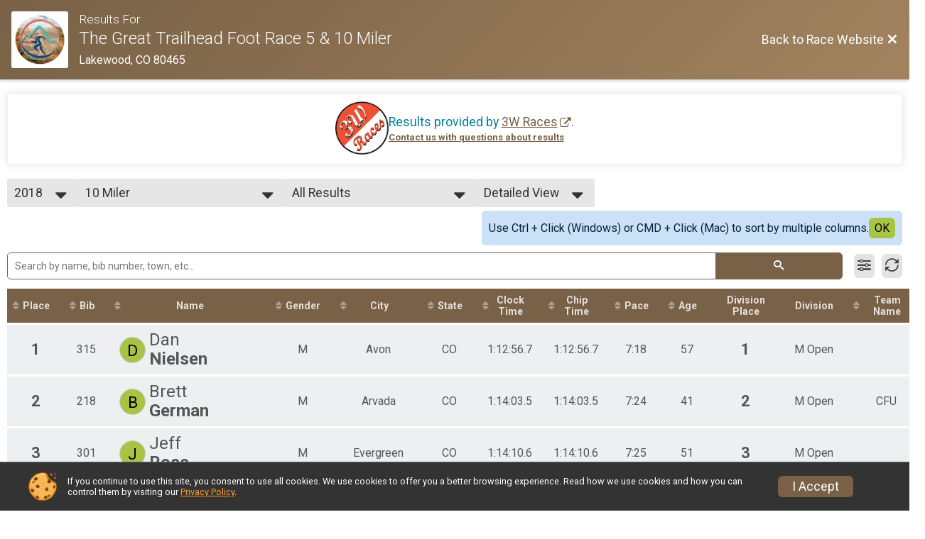

--- FILE ---
content_type: text/html; charset=utf-8
request_url: https://www.google.com/recaptcha/api2/anchor?ar=1&k=6Le2j5sUAAAAAMF1kBiipU0apiFMPV6PW36ICdtA&co=aHR0cHM6Ly93d3cudHJhaWxoZWFkZm9vdHJhY2UuY29tOjQ0Mw..&hl=en&v=PoyoqOPhxBO7pBk68S4YbpHZ&size=normal&anchor-ms=20000&execute-ms=30000&cb=bgjwmkgh3zgf
body_size: 49366
content:
<!DOCTYPE HTML><html dir="ltr" lang="en"><head><meta http-equiv="Content-Type" content="text/html; charset=UTF-8">
<meta http-equiv="X-UA-Compatible" content="IE=edge">
<title>reCAPTCHA</title>
<style type="text/css">
/* cyrillic-ext */
@font-face {
  font-family: 'Roboto';
  font-style: normal;
  font-weight: 400;
  font-stretch: 100%;
  src: url(//fonts.gstatic.com/s/roboto/v48/KFO7CnqEu92Fr1ME7kSn66aGLdTylUAMa3GUBHMdazTgWw.woff2) format('woff2');
  unicode-range: U+0460-052F, U+1C80-1C8A, U+20B4, U+2DE0-2DFF, U+A640-A69F, U+FE2E-FE2F;
}
/* cyrillic */
@font-face {
  font-family: 'Roboto';
  font-style: normal;
  font-weight: 400;
  font-stretch: 100%;
  src: url(//fonts.gstatic.com/s/roboto/v48/KFO7CnqEu92Fr1ME7kSn66aGLdTylUAMa3iUBHMdazTgWw.woff2) format('woff2');
  unicode-range: U+0301, U+0400-045F, U+0490-0491, U+04B0-04B1, U+2116;
}
/* greek-ext */
@font-face {
  font-family: 'Roboto';
  font-style: normal;
  font-weight: 400;
  font-stretch: 100%;
  src: url(//fonts.gstatic.com/s/roboto/v48/KFO7CnqEu92Fr1ME7kSn66aGLdTylUAMa3CUBHMdazTgWw.woff2) format('woff2');
  unicode-range: U+1F00-1FFF;
}
/* greek */
@font-face {
  font-family: 'Roboto';
  font-style: normal;
  font-weight: 400;
  font-stretch: 100%;
  src: url(//fonts.gstatic.com/s/roboto/v48/KFO7CnqEu92Fr1ME7kSn66aGLdTylUAMa3-UBHMdazTgWw.woff2) format('woff2');
  unicode-range: U+0370-0377, U+037A-037F, U+0384-038A, U+038C, U+038E-03A1, U+03A3-03FF;
}
/* math */
@font-face {
  font-family: 'Roboto';
  font-style: normal;
  font-weight: 400;
  font-stretch: 100%;
  src: url(//fonts.gstatic.com/s/roboto/v48/KFO7CnqEu92Fr1ME7kSn66aGLdTylUAMawCUBHMdazTgWw.woff2) format('woff2');
  unicode-range: U+0302-0303, U+0305, U+0307-0308, U+0310, U+0312, U+0315, U+031A, U+0326-0327, U+032C, U+032F-0330, U+0332-0333, U+0338, U+033A, U+0346, U+034D, U+0391-03A1, U+03A3-03A9, U+03B1-03C9, U+03D1, U+03D5-03D6, U+03F0-03F1, U+03F4-03F5, U+2016-2017, U+2034-2038, U+203C, U+2040, U+2043, U+2047, U+2050, U+2057, U+205F, U+2070-2071, U+2074-208E, U+2090-209C, U+20D0-20DC, U+20E1, U+20E5-20EF, U+2100-2112, U+2114-2115, U+2117-2121, U+2123-214F, U+2190, U+2192, U+2194-21AE, U+21B0-21E5, U+21F1-21F2, U+21F4-2211, U+2213-2214, U+2216-22FF, U+2308-230B, U+2310, U+2319, U+231C-2321, U+2336-237A, U+237C, U+2395, U+239B-23B7, U+23D0, U+23DC-23E1, U+2474-2475, U+25AF, U+25B3, U+25B7, U+25BD, U+25C1, U+25CA, U+25CC, U+25FB, U+266D-266F, U+27C0-27FF, U+2900-2AFF, U+2B0E-2B11, U+2B30-2B4C, U+2BFE, U+3030, U+FF5B, U+FF5D, U+1D400-1D7FF, U+1EE00-1EEFF;
}
/* symbols */
@font-face {
  font-family: 'Roboto';
  font-style: normal;
  font-weight: 400;
  font-stretch: 100%;
  src: url(//fonts.gstatic.com/s/roboto/v48/KFO7CnqEu92Fr1ME7kSn66aGLdTylUAMaxKUBHMdazTgWw.woff2) format('woff2');
  unicode-range: U+0001-000C, U+000E-001F, U+007F-009F, U+20DD-20E0, U+20E2-20E4, U+2150-218F, U+2190, U+2192, U+2194-2199, U+21AF, U+21E6-21F0, U+21F3, U+2218-2219, U+2299, U+22C4-22C6, U+2300-243F, U+2440-244A, U+2460-24FF, U+25A0-27BF, U+2800-28FF, U+2921-2922, U+2981, U+29BF, U+29EB, U+2B00-2BFF, U+4DC0-4DFF, U+FFF9-FFFB, U+10140-1018E, U+10190-1019C, U+101A0, U+101D0-101FD, U+102E0-102FB, U+10E60-10E7E, U+1D2C0-1D2D3, U+1D2E0-1D37F, U+1F000-1F0FF, U+1F100-1F1AD, U+1F1E6-1F1FF, U+1F30D-1F30F, U+1F315, U+1F31C, U+1F31E, U+1F320-1F32C, U+1F336, U+1F378, U+1F37D, U+1F382, U+1F393-1F39F, U+1F3A7-1F3A8, U+1F3AC-1F3AF, U+1F3C2, U+1F3C4-1F3C6, U+1F3CA-1F3CE, U+1F3D4-1F3E0, U+1F3ED, U+1F3F1-1F3F3, U+1F3F5-1F3F7, U+1F408, U+1F415, U+1F41F, U+1F426, U+1F43F, U+1F441-1F442, U+1F444, U+1F446-1F449, U+1F44C-1F44E, U+1F453, U+1F46A, U+1F47D, U+1F4A3, U+1F4B0, U+1F4B3, U+1F4B9, U+1F4BB, U+1F4BF, U+1F4C8-1F4CB, U+1F4D6, U+1F4DA, U+1F4DF, U+1F4E3-1F4E6, U+1F4EA-1F4ED, U+1F4F7, U+1F4F9-1F4FB, U+1F4FD-1F4FE, U+1F503, U+1F507-1F50B, U+1F50D, U+1F512-1F513, U+1F53E-1F54A, U+1F54F-1F5FA, U+1F610, U+1F650-1F67F, U+1F687, U+1F68D, U+1F691, U+1F694, U+1F698, U+1F6AD, U+1F6B2, U+1F6B9-1F6BA, U+1F6BC, U+1F6C6-1F6CF, U+1F6D3-1F6D7, U+1F6E0-1F6EA, U+1F6F0-1F6F3, U+1F6F7-1F6FC, U+1F700-1F7FF, U+1F800-1F80B, U+1F810-1F847, U+1F850-1F859, U+1F860-1F887, U+1F890-1F8AD, U+1F8B0-1F8BB, U+1F8C0-1F8C1, U+1F900-1F90B, U+1F93B, U+1F946, U+1F984, U+1F996, U+1F9E9, U+1FA00-1FA6F, U+1FA70-1FA7C, U+1FA80-1FA89, U+1FA8F-1FAC6, U+1FACE-1FADC, U+1FADF-1FAE9, U+1FAF0-1FAF8, U+1FB00-1FBFF;
}
/* vietnamese */
@font-face {
  font-family: 'Roboto';
  font-style: normal;
  font-weight: 400;
  font-stretch: 100%;
  src: url(//fonts.gstatic.com/s/roboto/v48/KFO7CnqEu92Fr1ME7kSn66aGLdTylUAMa3OUBHMdazTgWw.woff2) format('woff2');
  unicode-range: U+0102-0103, U+0110-0111, U+0128-0129, U+0168-0169, U+01A0-01A1, U+01AF-01B0, U+0300-0301, U+0303-0304, U+0308-0309, U+0323, U+0329, U+1EA0-1EF9, U+20AB;
}
/* latin-ext */
@font-face {
  font-family: 'Roboto';
  font-style: normal;
  font-weight: 400;
  font-stretch: 100%;
  src: url(//fonts.gstatic.com/s/roboto/v48/KFO7CnqEu92Fr1ME7kSn66aGLdTylUAMa3KUBHMdazTgWw.woff2) format('woff2');
  unicode-range: U+0100-02BA, U+02BD-02C5, U+02C7-02CC, U+02CE-02D7, U+02DD-02FF, U+0304, U+0308, U+0329, U+1D00-1DBF, U+1E00-1E9F, U+1EF2-1EFF, U+2020, U+20A0-20AB, U+20AD-20C0, U+2113, U+2C60-2C7F, U+A720-A7FF;
}
/* latin */
@font-face {
  font-family: 'Roboto';
  font-style: normal;
  font-weight: 400;
  font-stretch: 100%;
  src: url(//fonts.gstatic.com/s/roboto/v48/KFO7CnqEu92Fr1ME7kSn66aGLdTylUAMa3yUBHMdazQ.woff2) format('woff2');
  unicode-range: U+0000-00FF, U+0131, U+0152-0153, U+02BB-02BC, U+02C6, U+02DA, U+02DC, U+0304, U+0308, U+0329, U+2000-206F, U+20AC, U+2122, U+2191, U+2193, U+2212, U+2215, U+FEFF, U+FFFD;
}
/* cyrillic-ext */
@font-face {
  font-family: 'Roboto';
  font-style: normal;
  font-weight: 500;
  font-stretch: 100%;
  src: url(//fonts.gstatic.com/s/roboto/v48/KFO7CnqEu92Fr1ME7kSn66aGLdTylUAMa3GUBHMdazTgWw.woff2) format('woff2');
  unicode-range: U+0460-052F, U+1C80-1C8A, U+20B4, U+2DE0-2DFF, U+A640-A69F, U+FE2E-FE2F;
}
/* cyrillic */
@font-face {
  font-family: 'Roboto';
  font-style: normal;
  font-weight: 500;
  font-stretch: 100%;
  src: url(//fonts.gstatic.com/s/roboto/v48/KFO7CnqEu92Fr1ME7kSn66aGLdTylUAMa3iUBHMdazTgWw.woff2) format('woff2');
  unicode-range: U+0301, U+0400-045F, U+0490-0491, U+04B0-04B1, U+2116;
}
/* greek-ext */
@font-face {
  font-family: 'Roboto';
  font-style: normal;
  font-weight: 500;
  font-stretch: 100%;
  src: url(//fonts.gstatic.com/s/roboto/v48/KFO7CnqEu92Fr1ME7kSn66aGLdTylUAMa3CUBHMdazTgWw.woff2) format('woff2');
  unicode-range: U+1F00-1FFF;
}
/* greek */
@font-face {
  font-family: 'Roboto';
  font-style: normal;
  font-weight: 500;
  font-stretch: 100%;
  src: url(//fonts.gstatic.com/s/roboto/v48/KFO7CnqEu92Fr1ME7kSn66aGLdTylUAMa3-UBHMdazTgWw.woff2) format('woff2');
  unicode-range: U+0370-0377, U+037A-037F, U+0384-038A, U+038C, U+038E-03A1, U+03A3-03FF;
}
/* math */
@font-face {
  font-family: 'Roboto';
  font-style: normal;
  font-weight: 500;
  font-stretch: 100%;
  src: url(//fonts.gstatic.com/s/roboto/v48/KFO7CnqEu92Fr1ME7kSn66aGLdTylUAMawCUBHMdazTgWw.woff2) format('woff2');
  unicode-range: U+0302-0303, U+0305, U+0307-0308, U+0310, U+0312, U+0315, U+031A, U+0326-0327, U+032C, U+032F-0330, U+0332-0333, U+0338, U+033A, U+0346, U+034D, U+0391-03A1, U+03A3-03A9, U+03B1-03C9, U+03D1, U+03D5-03D6, U+03F0-03F1, U+03F4-03F5, U+2016-2017, U+2034-2038, U+203C, U+2040, U+2043, U+2047, U+2050, U+2057, U+205F, U+2070-2071, U+2074-208E, U+2090-209C, U+20D0-20DC, U+20E1, U+20E5-20EF, U+2100-2112, U+2114-2115, U+2117-2121, U+2123-214F, U+2190, U+2192, U+2194-21AE, U+21B0-21E5, U+21F1-21F2, U+21F4-2211, U+2213-2214, U+2216-22FF, U+2308-230B, U+2310, U+2319, U+231C-2321, U+2336-237A, U+237C, U+2395, U+239B-23B7, U+23D0, U+23DC-23E1, U+2474-2475, U+25AF, U+25B3, U+25B7, U+25BD, U+25C1, U+25CA, U+25CC, U+25FB, U+266D-266F, U+27C0-27FF, U+2900-2AFF, U+2B0E-2B11, U+2B30-2B4C, U+2BFE, U+3030, U+FF5B, U+FF5D, U+1D400-1D7FF, U+1EE00-1EEFF;
}
/* symbols */
@font-face {
  font-family: 'Roboto';
  font-style: normal;
  font-weight: 500;
  font-stretch: 100%;
  src: url(//fonts.gstatic.com/s/roboto/v48/KFO7CnqEu92Fr1ME7kSn66aGLdTylUAMaxKUBHMdazTgWw.woff2) format('woff2');
  unicode-range: U+0001-000C, U+000E-001F, U+007F-009F, U+20DD-20E0, U+20E2-20E4, U+2150-218F, U+2190, U+2192, U+2194-2199, U+21AF, U+21E6-21F0, U+21F3, U+2218-2219, U+2299, U+22C4-22C6, U+2300-243F, U+2440-244A, U+2460-24FF, U+25A0-27BF, U+2800-28FF, U+2921-2922, U+2981, U+29BF, U+29EB, U+2B00-2BFF, U+4DC0-4DFF, U+FFF9-FFFB, U+10140-1018E, U+10190-1019C, U+101A0, U+101D0-101FD, U+102E0-102FB, U+10E60-10E7E, U+1D2C0-1D2D3, U+1D2E0-1D37F, U+1F000-1F0FF, U+1F100-1F1AD, U+1F1E6-1F1FF, U+1F30D-1F30F, U+1F315, U+1F31C, U+1F31E, U+1F320-1F32C, U+1F336, U+1F378, U+1F37D, U+1F382, U+1F393-1F39F, U+1F3A7-1F3A8, U+1F3AC-1F3AF, U+1F3C2, U+1F3C4-1F3C6, U+1F3CA-1F3CE, U+1F3D4-1F3E0, U+1F3ED, U+1F3F1-1F3F3, U+1F3F5-1F3F7, U+1F408, U+1F415, U+1F41F, U+1F426, U+1F43F, U+1F441-1F442, U+1F444, U+1F446-1F449, U+1F44C-1F44E, U+1F453, U+1F46A, U+1F47D, U+1F4A3, U+1F4B0, U+1F4B3, U+1F4B9, U+1F4BB, U+1F4BF, U+1F4C8-1F4CB, U+1F4D6, U+1F4DA, U+1F4DF, U+1F4E3-1F4E6, U+1F4EA-1F4ED, U+1F4F7, U+1F4F9-1F4FB, U+1F4FD-1F4FE, U+1F503, U+1F507-1F50B, U+1F50D, U+1F512-1F513, U+1F53E-1F54A, U+1F54F-1F5FA, U+1F610, U+1F650-1F67F, U+1F687, U+1F68D, U+1F691, U+1F694, U+1F698, U+1F6AD, U+1F6B2, U+1F6B9-1F6BA, U+1F6BC, U+1F6C6-1F6CF, U+1F6D3-1F6D7, U+1F6E0-1F6EA, U+1F6F0-1F6F3, U+1F6F7-1F6FC, U+1F700-1F7FF, U+1F800-1F80B, U+1F810-1F847, U+1F850-1F859, U+1F860-1F887, U+1F890-1F8AD, U+1F8B0-1F8BB, U+1F8C0-1F8C1, U+1F900-1F90B, U+1F93B, U+1F946, U+1F984, U+1F996, U+1F9E9, U+1FA00-1FA6F, U+1FA70-1FA7C, U+1FA80-1FA89, U+1FA8F-1FAC6, U+1FACE-1FADC, U+1FADF-1FAE9, U+1FAF0-1FAF8, U+1FB00-1FBFF;
}
/* vietnamese */
@font-face {
  font-family: 'Roboto';
  font-style: normal;
  font-weight: 500;
  font-stretch: 100%;
  src: url(//fonts.gstatic.com/s/roboto/v48/KFO7CnqEu92Fr1ME7kSn66aGLdTylUAMa3OUBHMdazTgWw.woff2) format('woff2');
  unicode-range: U+0102-0103, U+0110-0111, U+0128-0129, U+0168-0169, U+01A0-01A1, U+01AF-01B0, U+0300-0301, U+0303-0304, U+0308-0309, U+0323, U+0329, U+1EA0-1EF9, U+20AB;
}
/* latin-ext */
@font-face {
  font-family: 'Roboto';
  font-style: normal;
  font-weight: 500;
  font-stretch: 100%;
  src: url(//fonts.gstatic.com/s/roboto/v48/KFO7CnqEu92Fr1ME7kSn66aGLdTylUAMa3KUBHMdazTgWw.woff2) format('woff2');
  unicode-range: U+0100-02BA, U+02BD-02C5, U+02C7-02CC, U+02CE-02D7, U+02DD-02FF, U+0304, U+0308, U+0329, U+1D00-1DBF, U+1E00-1E9F, U+1EF2-1EFF, U+2020, U+20A0-20AB, U+20AD-20C0, U+2113, U+2C60-2C7F, U+A720-A7FF;
}
/* latin */
@font-face {
  font-family: 'Roboto';
  font-style: normal;
  font-weight: 500;
  font-stretch: 100%;
  src: url(//fonts.gstatic.com/s/roboto/v48/KFO7CnqEu92Fr1ME7kSn66aGLdTylUAMa3yUBHMdazQ.woff2) format('woff2');
  unicode-range: U+0000-00FF, U+0131, U+0152-0153, U+02BB-02BC, U+02C6, U+02DA, U+02DC, U+0304, U+0308, U+0329, U+2000-206F, U+20AC, U+2122, U+2191, U+2193, U+2212, U+2215, U+FEFF, U+FFFD;
}
/* cyrillic-ext */
@font-face {
  font-family: 'Roboto';
  font-style: normal;
  font-weight: 900;
  font-stretch: 100%;
  src: url(//fonts.gstatic.com/s/roboto/v48/KFO7CnqEu92Fr1ME7kSn66aGLdTylUAMa3GUBHMdazTgWw.woff2) format('woff2');
  unicode-range: U+0460-052F, U+1C80-1C8A, U+20B4, U+2DE0-2DFF, U+A640-A69F, U+FE2E-FE2F;
}
/* cyrillic */
@font-face {
  font-family: 'Roboto';
  font-style: normal;
  font-weight: 900;
  font-stretch: 100%;
  src: url(//fonts.gstatic.com/s/roboto/v48/KFO7CnqEu92Fr1ME7kSn66aGLdTylUAMa3iUBHMdazTgWw.woff2) format('woff2');
  unicode-range: U+0301, U+0400-045F, U+0490-0491, U+04B0-04B1, U+2116;
}
/* greek-ext */
@font-face {
  font-family: 'Roboto';
  font-style: normal;
  font-weight: 900;
  font-stretch: 100%;
  src: url(//fonts.gstatic.com/s/roboto/v48/KFO7CnqEu92Fr1ME7kSn66aGLdTylUAMa3CUBHMdazTgWw.woff2) format('woff2');
  unicode-range: U+1F00-1FFF;
}
/* greek */
@font-face {
  font-family: 'Roboto';
  font-style: normal;
  font-weight: 900;
  font-stretch: 100%;
  src: url(//fonts.gstatic.com/s/roboto/v48/KFO7CnqEu92Fr1ME7kSn66aGLdTylUAMa3-UBHMdazTgWw.woff2) format('woff2');
  unicode-range: U+0370-0377, U+037A-037F, U+0384-038A, U+038C, U+038E-03A1, U+03A3-03FF;
}
/* math */
@font-face {
  font-family: 'Roboto';
  font-style: normal;
  font-weight: 900;
  font-stretch: 100%;
  src: url(//fonts.gstatic.com/s/roboto/v48/KFO7CnqEu92Fr1ME7kSn66aGLdTylUAMawCUBHMdazTgWw.woff2) format('woff2');
  unicode-range: U+0302-0303, U+0305, U+0307-0308, U+0310, U+0312, U+0315, U+031A, U+0326-0327, U+032C, U+032F-0330, U+0332-0333, U+0338, U+033A, U+0346, U+034D, U+0391-03A1, U+03A3-03A9, U+03B1-03C9, U+03D1, U+03D5-03D6, U+03F0-03F1, U+03F4-03F5, U+2016-2017, U+2034-2038, U+203C, U+2040, U+2043, U+2047, U+2050, U+2057, U+205F, U+2070-2071, U+2074-208E, U+2090-209C, U+20D0-20DC, U+20E1, U+20E5-20EF, U+2100-2112, U+2114-2115, U+2117-2121, U+2123-214F, U+2190, U+2192, U+2194-21AE, U+21B0-21E5, U+21F1-21F2, U+21F4-2211, U+2213-2214, U+2216-22FF, U+2308-230B, U+2310, U+2319, U+231C-2321, U+2336-237A, U+237C, U+2395, U+239B-23B7, U+23D0, U+23DC-23E1, U+2474-2475, U+25AF, U+25B3, U+25B7, U+25BD, U+25C1, U+25CA, U+25CC, U+25FB, U+266D-266F, U+27C0-27FF, U+2900-2AFF, U+2B0E-2B11, U+2B30-2B4C, U+2BFE, U+3030, U+FF5B, U+FF5D, U+1D400-1D7FF, U+1EE00-1EEFF;
}
/* symbols */
@font-face {
  font-family: 'Roboto';
  font-style: normal;
  font-weight: 900;
  font-stretch: 100%;
  src: url(//fonts.gstatic.com/s/roboto/v48/KFO7CnqEu92Fr1ME7kSn66aGLdTylUAMaxKUBHMdazTgWw.woff2) format('woff2');
  unicode-range: U+0001-000C, U+000E-001F, U+007F-009F, U+20DD-20E0, U+20E2-20E4, U+2150-218F, U+2190, U+2192, U+2194-2199, U+21AF, U+21E6-21F0, U+21F3, U+2218-2219, U+2299, U+22C4-22C6, U+2300-243F, U+2440-244A, U+2460-24FF, U+25A0-27BF, U+2800-28FF, U+2921-2922, U+2981, U+29BF, U+29EB, U+2B00-2BFF, U+4DC0-4DFF, U+FFF9-FFFB, U+10140-1018E, U+10190-1019C, U+101A0, U+101D0-101FD, U+102E0-102FB, U+10E60-10E7E, U+1D2C0-1D2D3, U+1D2E0-1D37F, U+1F000-1F0FF, U+1F100-1F1AD, U+1F1E6-1F1FF, U+1F30D-1F30F, U+1F315, U+1F31C, U+1F31E, U+1F320-1F32C, U+1F336, U+1F378, U+1F37D, U+1F382, U+1F393-1F39F, U+1F3A7-1F3A8, U+1F3AC-1F3AF, U+1F3C2, U+1F3C4-1F3C6, U+1F3CA-1F3CE, U+1F3D4-1F3E0, U+1F3ED, U+1F3F1-1F3F3, U+1F3F5-1F3F7, U+1F408, U+1F415, U+1F41F, U+1F426, U+1F43F, U+1F441-1F442, U+1F444, U+1F446-1F449, U+1F44C-1F44E, U+1F453, U+1F46A, U+1F47D, U+1F4A3, U+1F4B0, U+1F4B3, U+1F4B9, U+1F4BB, U+1F4BF, U+1F4C8-1F4CB, U+1F4D6, U+1F4DA, U+1F4DF, U+1F4E3-1F4E6, U+1F4EA-1F4ED, U+1F4F7, U+1F4F9-1F4FB, U+1F4FD-1F4FE, U+1F503, U+1F507-1F50B, U+1F50D, U+1F512-1F513, U+1F53E-1F54A, U+1F54F-1F5FA, U+1F610, U+1F650-1F67F, U+1F687, U+1F68D, U+1F691, U+1F694, U+1F698, U+1F6AD, U+1F6B2, U+1F6B9-1F6BA, U+1F6BC, U+1F6C6-1F6CF, U+1F6D3-1F6D7, U+1F6E0-1F6EA, U+1F6F0-1F6F3, U+1F6F7-1F6FC, U+1F700-1F7FF, U+1F800-1F80B, U+1F810-1F847, U+1F850-1F859, U+1F860-1F887, U+1F890-1F8AD, U+1F8B0-1F8BB, U+1F8C0-1F8C1, U+1F900-1F90B, U+1F93B, U+1F946, U+1F984, U+1F996, U+1F9E9, U+1FA00-1FA6F, U+1FA70-1FA7C, U+1FA80-1FA89, U+1FA8F-1FAC6, U+1FACE-1FADC, U+1FADF-1FAE9, U+1FAF0-1FAF8, U+1FB00-1FBFF;
}
/* vietnamese */
@font-face {
  font-family: 'Roboto';
  font-style: normal;
  font-weight: 900;
  font-stretch: 100%;
  src: url(//fonts.gstatic.com/s/roboto/v48/KFO7CnqEu92Fr1ME7kSn66aGLdTylUAMa3OUBHMdazTgWw.woff2) format('woff2');
  unicode-range: U+0102-0103, U+0110-0111, U+0128-0129, U+0168-0169, U+01A0-01A1, U+01AF-01B0, U+0300-0301, U+0303-0304, U+0308-0309, U+0323, U+0329, U+1EA0-1EF9, U+20AB;
}
/* latin-ext */
@font-face {
  font-family: 'Roboto';
  font-style: normal;
  font-weight: 900;
  font-stretch: 100%;
  src: url(//fonts.gstatic.com/s/roboto/v48/KFO7CnqEu92Fr1ME7kSn66aGLdTylUAMa3KUBHMdazTgWw.woff2) format('woff2');
  unicode-range: U+0100-02BA, U+02BD-02C5, U+02C7-02CC, U+02CE-02D7, U+02DD-02FF, U+0304, U+0308, U+0329, U+1D00-1DBF, U+1E00-1E9F, U+1EF2-1EFF, U+2020, U+20A0-20AB, U+20AD-20C0, U+2113, U+2C60-2C7F, U+A720-A7FF;
}
/* latin */
@font-face {
  font-family: 'Roboto';
  font-style: normal;
  font-weight: 900;
  font-stretch: 100%;
  src: url(//fonts.gstatic.com/s/roboto/v48/KFO7CnqEu92Fr1ME7kSn66aGLdTylUAMa3yUBHMdazQ.woff2) format('woff2');
  unicode-range: U+0000-00FF, U+0131, U+0152-0153, U+02BB-02BC, U+02C6, U+02DA, U+02DC, U+0304, U+0308, U+0329, U+2000-206F, U+20AC, U+2122, U+2191, U+2193, U+2212, U+2215, U+FEFF, U+FFFD;
}

</style>
<link rel="stylesheet" type="text/css" href="https://www.gstatic.com/recaptcha/releases/PoyoqOPhxBO7pBk68S4YbpHZ/styles__ltr.css">
<script nonce="Qv5wzTSz4tcfeDjUgO44OQ" type="text/javascript">window['__recaptcha_api'] = 'https://www.google.com/recaptcha/api2/';</script>
<script type="text/javascript" src="https://www.gstatic.com/recaptcha/releases/PoyoqOPhxBO7pBk68S4YbpHZ/recaptcha__en.js" nonce="Qv5wzTSz4tcfeDjUgO44OQ">
      
    </script></head>
<body><div id="rc-anchor-alert" class="rc-anchor-alert"></div>
<input type="hidden" id="recaptcha-token" value="[base64]">
<script type="text/javascript" nonce="Qv5wzTSz4tcfeDjUgO44OQ">
      recaptcha.anchor.Main.init("[\x22ainput\x22,[\x22bgdata\x22,\x22\x22,\[base64]/[base64]/[base64]/[base64]/[base64]/[base64]/[base64]/[base64]/[base64]/[base64]\\u003d\x22,\[base64]\\u003d\x22,\[base64]/w5TDnFfDhsO+wqIDKy5/[base64]/DhsOgwp8+Q1MlwqvCknANF3I/[base64]/CkBzCi8Kdw6bClk5jQsO3w57Cv8KMS8Olw7vCukFsw67Cm2A6w4J5McKrIVrCo0ZiXMO2L8KXGsK+w4AbwpsFTcOiw7/CvMO1ckbDiMKqw4jChsK2w4NzwrMpZFMLwqvDgUwZOMKFW8KPUsO/w6cXUx/Ch1Z0F2dDwqjCt8Kww6xlQ8KBMiNjMh40a8OhTAYDOMOoWMOVFGcSccKlw4LCrMOQwrzCh8KFUjzDsMKrwqXCmS4Tw4tJwpjDhD/DoGTDhcONw4vCuFYjZ3Jfwq9EPhzDgGfCgmdsJ0xlKsKkbMKrwqzChn02EjvChcKkw43DhDbDtMKow5LCkxRmw6JZdMO0Gh9eS8OWbsOyw4bCmRHCtnA3N2XCvsKqBGtgbUVsw6vDvMORHsO9w54Yw48wIm13dsKsWMKgw5/DrsKZPcKxwosKwqDDghLDu8O6w6fDmEAbw4ghw7zDpMKKEXIDJMOCPsKuecOPwo92w7s/NynDrk0+XsKVwoEvwpDDlgHCuQLDkTDCosObwqvCgMOgaRsNb8ODw5PDlMO3w5/ClMOAMGzCrm3DgcO/[base64]/w7TCjMKSOh7CoU88IWrCvsK6SMONw4YLw7LDm8OFEhxmFcOxJmdHYMOZeH/DkQlrw6/[base64]/ezPDgx3ChSPCjj4aw6DDum/DugbDjUvCt8Kvw6XCqUcJV8OjwozDiCsUwrDDmjnCniHDucKUUsKcfV/Cn8OQw6fDgFzDsE1ywqYaw6TDk8KrVcOdYsOhKMOawpBjwqxJwpMYw7U7w6DDkg/CicK8wqnDrMKDw5HDnsOrw5V9JSnDhlxxw6xcPMOWwrQ+asO7eR1gwpMRw5hew7fDmz/[base64]/DtMK8w73DoA0fecO/[base64]/RgwwwpXDvgrDsMOWMMKBwp7CjsOawrpHw63CtVDCgcOOw5bCvn/DucKOwoNPw4XDlDoFw71YJl3Dp8KEwonCpDEYWcOmHcKLBhcnKmjCkMOGw7rCp8Oqw69MwqnDtcKMV2Y3wrjCl0zCqcKowo8MNsKLwqLDtsKpCwrDjMKqV0rCrRALwofCuwcqw4ATwpQNw7kaw7DCnMOpEcKRwrR3KixhRsOWwpoRwq1PVWYeNCnCkUvDtzdnwp/DvD9sDUQ+w5Qew4jDmMOMEMK4w67ClcK1LcO7FsO4wrcow6/CpGNDwpp5wpYxEsOtw6DCpcOhRXnCsMOXwpt9GsOiwp7CpsKfDcO7woRGZS7Dpxsiw7HCrTHDlsOyFMOvHz1Bw4HCqiIVwq1MUsKUCxDDjMO8w7d+w5DCh8K9CcOYw6EgacKEI8Oaw5Epw6xkw6LCh8O/wq8Hw4DCicOcw7fDm8KxGMOswrQGTFZ/T8KnUnLCs2PCvyvDqMKGe0wNwpllw7knw7fClAxvwrPCo8KAwocnGsOFwp/DtBYNwrRoUV/[base64]/wp/DkE/CtMOid8O/JHHDtRoXw5LCrm/Dl3kww512SSlGLCVMw7pwYFtUwrHDgwF8OMOBBcKXOAd3GBnDqcOwwoRGwpzDo0YRwq/CjgopFsKLZMKVRnPDq03DkcK1HcKFwozCp8O+KcKmbMKXPR0+w49twqDChQYLcsOYwoA2woDCu8KwAjfDk8OowpBnJ1TDij1xworDh0rDtMOmGcKkVcOnacKeISfChBx8PcKzN8Ozwo7CmhdVOsKSw6NjAA/DosO5wqbDlsKtSnUpw5nDt1nDvkBhw4Ruwohfwq/Cqk4sw5wRw7ERwr7CqMOXw4wHLyRMEksrG0LCsUDCoMO6w7I/w4NQC8OCw4o/[base64]/CtEhIbzBMw4E+D3XClsKVwrNEwrIYwq7DvMK0w5prwppew4fDu8KOw7nCrFjDvMK+KTxqDltgwrZZwqc3B8KQw7zDqkVfMxrCg8OWwrBhwp0GVMKew51ORnbCgSNXwpAswpbDgTDDlzktw5/DnCzChB7CqcODw7M7BABGw5ltMMOkUcKbw7HClm7DpgrCjx/[base64]/CqsK7w4vDn17DjsKIw5J8RRbCuMOIw7TCmlXDnMO5wq/DpyLCjsKrSsOjeWgVNH3DjD7Cm8KbdMKdGMKAeVJJFns/[base64]/[base64]/DmC4vw6DCrjoxEMO5wr9kw47Do8OSw6DCjMKQKcOaw6PDkD0vw71Tw4xMBMKFKMK4wqQqacOzwqxkwp9EG8KRw48AMmvCjsO9wpEgwoARQcK7KsOzwrTCkcO6RThVSQrClSzCphDDksKRRMONwqzCt8KbMFYYWT/[base64]/CtcOHwoLCusOPw4pawq5ew6jDnkXCscOgw4XCqRnDpsKxwpwmXMO2ETXCpMKMBcKxbsOXwprCpRLDt8KnQMKcWGM3wrHCqsKewo8yWcOMw4bCugnDncKDM8KYw5xhw7DCrcOaw7zCmyEsw6cmw5PDscOVO8Kzw4/CkMKhTsOHGzd/wqJtw4tXw7vDtCLCtcOaCzgWw6TDpcKJTyw7w67ClcOpw7wiwp/DpcO6w5nDhWtGRFXCsidTwrHCgMOeOTXCk8O6VsKqEMOawr7DhTdHw6zCm1AGMFnDj8OIWHh1SRVGwq99w7VsBsKqTsK7MQtcHCzDlMKveAsDwp4Mw6dELMOTTH9swpHDiwRuw6bCp15EwrTCpsKrQgxSC2oZAAwawprDrMO/wrlBwpfDhEvDgsKBNcKZNFXDtMKAfMKgwpvCiAfCp8KKTMK4aVfCqSHDocOPKynDhAjDvcKSC8KFKU42QVhUBE7CjsKSw6UYwqh+JQhkw6XCosKbw4nDrsOtw6HCpwcYDMO3EQfDlAhkw43CvcOnV8OkwpPDuVPDh8KtwpNpLMK0wqjDtMO/OQMRd8Ksw53CoV8oW0NMw7DCkMKWw6s0bizDq8Ovw6fDpMKTwqjChzYAw4hmw77DljrDmcOOWVx1DkQdw4BkccK2w5ZweEPDrcKKwqXDvVMgGcKcDcKpw4AJw5dDLMKXJmDDhx8SesO+w61dwpNBe318wpYkbkrCtR/[base64]/DrsKhw4PChF3DkHBbMsOddnhAR27DvEZ7woTChkzCg8OTAxUFw5Y9KWMFw4DDiMOGEFbCj2kTU8OJDMKxD8KQY8O9wpBTwrzCpD01FG/Dml3DskTCizoWVsK9woBHAcOKYnAJwpbDrMKaOFpudsOaIsKIwqnCqTnCjAkuLWZywpzChxXDuG3Dhy5sCx1tw5rCu1PDqcOVw5Eyw59uUWVWw7s9EENLMcOQwow+w4sFw6Zqwo7DvcKxw6zDgkDCoAbDssKQcl5wWE/DgsOTwr7ClH/DvTBacQTDn8OTZcOjw7FuasOYw7DCqsKcH8K7YsO/[base64]/XAY3wrIBHwTCuA/Cg2NSwoTCl8KJwoQdwqHDr8O4fHcSS8K5VMO6wr0oYcO7w5kcKWY+w7DCq3I7WsO6AcK+JMOrwq8VY8KCw7vCiwM0OzMPCcO7I8Kbw5kzNVXDlFomD8ONwpHDlRnDvzx8w5TDkRrDj8KSwrPDlU0oAXsIEsOAwqdOG8OOwoLCqMK8woHDpjUaw7pLLnRuE8Osw6/ClXpue8OhwoLDl0VIKz3ClzgZGcO/F8KsFAfDmMOLMMKNwrw1w4fDozfDoVEEejMeMF/Dr8OYK2PDncOkOsKpI0l/FcKkwrFKG8KJwrRfw73Dh0DCj8ObWD7CrTrDtwXDj8Osw7RdWcKlwpnDgsOLM8Oxw7fDm8O3wqpDw5DDo8OBEgwZw43Du1YeXS/CisOzOsOgdjoLWsKqOsK8S24Jw4USP2LCkBvDlQrCrMKpIsO/FcK7w4xgdmRNw7F/TMO1WQd7WxLCuMOAw5QFLztvwp9JwprDth3DtMKjw73CpXJjdxMNCS0Rw6Y2wpF1w4JaGcOvdsKVUMOucw0AOwXDrFsSZ8K3WjgLw5bCoVQ3wrzClEfCu3HChsKNwrfCp8ONMcOzQ8KtElvDtFTClcOjw6/DrcKQEivChcOobsKVwojCtz/DgsOqTMKuTWgsQlkeJ8KJw7bCh0/[base64]/P0DCkMOnwpTCqQdHw4kcZ1oFwrhdw7fCicKfw6wLworCu8K0wrlnw55hw7RnMhzDshxEYxlhw6d8UmE0X8KQw6LDhVNVSHYnw7LDp8KAMCEqNXA8wpnCg8Kow4PCr8KHwo4Lw7fDr8OEwol0XMKHw7nDisK/wqbDinJyw57ChsKuQMOvecK0w7bDosOCecKzLwEhGknCswIvwrF4wqDDgw7DgwvCl8KJw6nDvgDCssO3ShjDpw1/[base64]/[base64]/[base64]/JMKRw7Anw6Ubw5fDjcK1wp8+FsKgw7/DpShhfcKXw5d6wpBtw7tcw7IqZMKeCMORPcObPEw7aAQjIhnDtkDDv8KPCMOlwodVcWwResOYw7DDnHDDn35tOMKiw5XCv8O8w4DDr8KvNcO/wpfDgxHCuMOqworDm2sTDsOCwo5Kwroswr5Cwr8bw6lzwpNeWEZ7P8OTYsKmw40RQcK3wpvCq8KBw4HDsMOkP8O0JUfDocKYAHR8AcOGIQrDqcKmSsOtMjx6MMOkD1EhwprDi2R7asK7wqMcwrjCnsKnwp7CncKIw4HCriPCj37CvcKXPXVEHnd/[base64]/[base64]/DlcKCwoUvXWsdw4gfwocUb8ODJcKTwrzDrirDlmXChsKnSXkzX8K1w7fChsOewq7CuMKKIBpBGB/DiynDtMK+TWpSXMKufsO2w7HDhcOQE8Kow6kVeMOMwqxZCcOrw7/DjENaw6fDqcKAY8Olw7kUwqhSw5TCl8OtYsKUwoBiwojDssOKJ3bDiHFQw5jDiMOHainDgR3DucKLGcO2JgLCncKANsOGXRc6wqRnTsK7SCRmwq02KGQGwrNOwoVLCMKQJsOWw6xcTn7Djl/Duzc0wr/Dj8KEw5pRYsKCw4jCtxrDkxPDnV19PsO2w4rChkXDpMOyesO6YMK5w5Mdw7t8I2ICOlvDksKgCXXDtcKvwq/Dn8KzZ0NtU8Ogw4lBwqrDpR0fVVpFwr4qwpAbCVcPcMOtw5U2VnrCkhvClH8fw5DDlMO0w5FKw6/DnDAVw5/DvcKgOcO7SzwrD3Mow7TDsyPDkmxhWBHDpMK6RsKTw7lwwp9aPMOOwqPDnxnDkR55w5MKLMOKW8OtwpjCt0hjwoVGaAzDrsKvw67DuEjDscOtwoNMw64VHWjCoHQHXV/[base64]/E8KAwppjA8O6wpJBcVrCksO/wqrCrDXCmsK8DMOfw6PDpVnDhsOvw6Ytw4TDmTtBGgMmc8OEwq0EwoLCrcKeR8ODwpLChMKRwpLCnsOwATULBcKUCcKccjAECUfCryNJwpVNV0zDv8KNU8K3d8KFwrlbwoDChjoCwoLChcKuO8OHKiLCq8KUwr91LinDicKIGElbwpQgTsOtw4Enw4DCuQ/CpSDCpD/CncONEsKJw6bDpirDl8OSwpfDkQ8mEsK+PMO4w7TDo2DDn8KeTcODw7PCtcK9BHtRwoHCinrDgU7DsG5GYMO1aG1wOsKowobCu8KNT33CjFjDuRHCrcKAw5l1wqo9ZMO5w6/DscOUw5EAwoBqIMOyKEdtwq4sa2PDssOsT8ODw7vDiGQGMC3Dpi7DosK7w7DCvsO1wq/Dlnh/w6XCkhnCmcO1wq03wrbClVxMbsK9T8K0wrzCpcK8clbCtDRPw4rCh8KXwrEEw5nCkSrClMK+Ai8DKlIbfgNhBMKSw7HCmmd4UMOjw7MMCMK2fmjClMKbwojChMOVw69OEHt5Fk4iQjZpVsO4w687BB/DlcOZIMOcw589LnrDrw/CmX3CmsK8wo7DmF9yWkglw4pnL2rDviVgwqEGOcKyw7XDsRPCvsOhw4UwwqHCu8KHUMKwew/[base64]/wq4RccO8w4LCrsOuwrgIK3/CuGUcQGs9HcKhHE9UAEHCgsOdYAVaWEJXw7fCq8OKwofChcOJayE3IMKOwokBwpcHw5vDv8K+OArDmSdvGcOtUTvCgcKgBR3DrMO9AMKxw798woLDljXDulzCn1jCpjvCh2HDlsOjMgMiwpJvw7IsCMKYccOXPX5PFDrDmDfDrS7Ck0bDmDTClcO0wpdXw6TCuMKVAQ/DlSjCl8ODE3HCmxnDrcKjw78DDsKnNWcCw7DCqE/DrBTDncKOWMOCwobDvCM2T3rChAPClX7DigIiYyzCucOrwpwdw6zDm8K2cTvCpCdQGEHDpMK2w43Di2LDvMOZHyrCicOuDWRDw6kWw5DDs8K8VUXCsMOLcQ0mfcKYJwHDsDTDssOMP0/Cry8aFsKTwq/CpMKkc8Oqw6vDrx4Jwpc/wrJPOTjCjMOBD8KOwq5NEmNIFgVPDMKCPiZvTg/[base64]/wq3DggzDssOYMVrCrsKaw64uw7vCjj/ClsOkLcOHw5ZlBzA4w5bCk0lUMELDpBNmSgJBwr0fw4HDksKAw7MkHmAkERx5wovCnE7Ds1QkGMOMLDbCmMKqdRLDtETDtsODeEdbP8KdwoPDsURuwqvCvcOba8KXw4rCscOsw5V+w5TDl8O2XB7CtGhmwpPDncKYw6gyXF/Dj8OkU8OEw6hAAMKPw6PDtsOPwp3CsMOlM8OtwqLDqMK5MQ4lQiNbHlBVw7EjRENgQHR3BsK6CsKddzDDr8KcUxBmwqHCgxPCmsO0AsO5IMOPwpvCm113ZQJCw7FwOMKTwo4gG8OZwobDoVLCjHc/w77DiTt9wrV1dU9Gw6LDhsO+E0nCqMKgTMOeMMOsf8O8wr7ClnLDrMOgDsOGCBnCtzrCgsK5w5DCk1R7CsOdwoRtGWN+eAnCkmY/UsKzw64FwrpBXWbCtE7ChzIlwrtDw7nDo8OtwrvCvMOFOBEAwrY3UMOHf1I0Vg/CtkMcXipywroLS38ecGJ2TEhoOyJJw74dEX7CtsOgV8Oiwr7DsgzDpMOxI8O/djVJw43Dl8OGW0YUwrIDQcKjw4PCuV3DmMKmfSjCs8K3w7nCscO7woAZw4fCn8OadTMhw6TCrDfCkkHCuD5XTTVAR0c5w7nCvcOjw7dNw4/CqcKJMHvCvMKLGx3CmwnCmzvDmysPw5Mow5DDr0lLw7jChSZkAQTCvAQeakvDliN8w6vCicOmTcOIwqLCv8OmKsKUesOSw793wpY7wrHDnz/DsS4vwqjDiCxtwp3CmRPDrsK2EsOGYk9OFcK6IiQAwpLCssOJwr5OR8KxQ3/CkyLDmzTCv8KLPSR5X8OEw5PCqy3CsMKiwq/DtEdnAGbCqMOTw6nCisOXwrjCjBJKwqvDh8O/[base64]/CgmTDuEUFCMKxwrl3a1XCqsO/X8KENsKjS8KQPMOZw4vCnDLClXXDk0lORMKta8OtKcKnw4BwD0RGw6h3OhlIZcKiVDQwc8KQfn1ew6jCrTRZIz1wGMOEwrckfmLCnMOjM8OwwpXDmE4RV8KUwosiN8O/ZUV+wr0RTijDmMKLccOkw6LCkVzDqBt+wrp/ecOqwqvCq30Cf8KHwok1OsOWwr0Fw6/CgMKsSjzCtcKFGxzDrA9Kw4gdF8OGRsO/[base64]/DmMKIRsKWw6I0w69Cw45bXGLDoy1mwrEIw7cbwq7DrMO4A8OJwrPDqDoJw4A6G8O8bBHCtU1Xw6kdfUVMw7fCgFsWeMKWZsOJX8OwCsKtTGbCsAbDoMKcBcKWBg/CszbDvcKZDcOXw5V/c8KiUcK5w7fCu8O4wpA/Q8OgwoLDoC/CtsK7wr/Ck8OKBEgRESjDjmrDhxEIScKsExDDtsKBw5oNEi1Twp7CjsKCUBjCmn5zw4XClDZGVMK4LsO5wpMXwoBREw4Ewq/[base64]/Li3CtRgjHxV6w5l3emo7YxcoCH8Tw4sQw7cnw4YewpbCozkywpElw7FZHcOVw7khAcKfYcKZw54qw6t/[base64]/Cj8OOwoHCnEMiwpw6w4QFw6vDmyPCtcK8OB4/[base64]/GsOEaMOWP8OEO8OOw6kTwrfCssOdw6fCicOGw5zCh8OJSMKhw6wNw7tzXMK1w4M0wqTDqiwAZ3osw7t7wo5yDCFVZcOCwr7Cr8Kew6/[base64]/[base64]/DkMOpwpNjYcOqw5FrwrTClwlKw59xOxbDrkHDhcKHwr0jVmfCsSDDmMKaTELDsVcYD0YYwotCJ8Kpw6XDpMOAO8KBAxhmZSAVwptMw57ClcOhJHBGdsKaw4c/w4lwTm0LL1XDm8KWSEk/dB3DncKyw5rDsW3CisOHfAB1DyXDo8ObCEXCjMOqw5fCj1vDpyhzIsOzw4tdw7DDiRo/woTDgV5PL8OEw5kiw4EDw6wgSsKVa8OdN8KrP8OnwpQAwpZww5YSZ8KiG8OLCcOLwp/CjsKvwpzDtQVWw7zDlVw2GcONWMKZf8OSSMOAIw9ZXsOnw43DicO/wrPCn8KKbW9OKMKPQnZSwrDDo8KfwpTCg8KmD8O8FQNPewkxQERdU8OiEMKawoHCusKmwrgGw7LCkMOsw4BnQcO9d8OFXsOUw4kCw6/CpMOjwqDDhMK4wqUlEVHCpVjCt8O0e1vCt8KRw7vDjGnDoWvCkcKGwpJmY8OTWcO8w4TCrzfCsjRZw53ChsKIacO/[base64]/V2h9w6F2SR52wqbCh8O0K8KnJinDjUnCh8ODw7PCkwVnwoXDqynDqV4YRznDiWl4XkfDhsO0EcO3w684w7w9w5UvY25fI03CocK6w6PCpkhAw6LCoBXDmBbDs8KEw7IVJ0MFcsK0w6HDtcKhQ8OWw5Biw7cqw6ZdWMKAwoN+w744wroaNMKUMnh/VsKhw5otwp7Do8Oaw6YOw6PDojXDhkXCkMOMBCJBAsOsYMK6GmU8w71rwqcBw5A9wp51wqTCuQzDv8OQeMK+w7AdwpbDuMKCLsK/w47DslN0Zg/CnhTCrcKkBcKyM8KAOhFtw60dw7DDqmIfwoXDslMWasO7STXChMO2dcKNfHoTS8Ojw5lUw69gw4HDsDTDpCk8w7A2ZH3CoMOsw4nDrcKwwrYqaDsjw7Rgwo/DoMOew4E5wqMRwqXCrmM2w4xCw5NQw5cdw5Nmw5nClsK4RmvCsV8pwrF1Rwk+wovCosOQBMKvcz3DhcKIPMKywp7DlMOQAcKow47DhsOAwrphw4E/c8K8w64Dw6MdOm1+dHorKcK7Wm/DgsKjT8OCYcKxw4Upw5MsUiwOPcOIwpDDs3wNAMKewqbCtMOgwqfCmTkqwoPDgBRrwqccw6R0w4zDvMONwoAlWMKaHXROTRHCvXxyw7NgfVlTw4HClcKFw6nCvHllwo/DssOiEA3Di8OQw7rDosO7wonCt2fDssKKCcOUHcKnwp/[base64]/QsKwwp7Ci8OfwrNBw6wrw7zDpjvCshoVRhnDlcOlw5/[base64]/DmB/DoBovN8Owd8KHw7TDlWfDtcKPw4jDikbCsnnDkGHCk8KPw7pWw7MWXkwxIsK1wofDqg7CgMOcwpzCiyNRAHtWSDvCmFZVw5bDkHBuwoZsIlTCgMKVw5DDlcO8E1bCpxTChcKmEMO0JH4rwr/[base64]/[base64]/DjTLDnVMmwo9EMkfDr2DCqMO0wolFd1XDjsKHwo3ChsO4w5Ind8OmYy3DtMO/FxxFw78UdTNzXcKQSMOVRm/DkA1kUDbCvi55w6kKZjnDiMOnd8OzwrnCkzLDlMO1w7/CvMKtGQAuwpjCtsKxwqFtwp5WBcOdDsOERMOCw6JMw7PDqz3CvcOBHzTCkzbDuMKhVUbDvsOlFMKtw7DCicOBw6xzw6VrSEjDlcOZYz0WwprCtwrCkFDDkk0AEjJywqbDuVMeCGHDkRbCkMOFdG5Nw6ZmIwk7asK1a8OiPELCqn/Dk8Ovw4EgwpsFLV9vwrkiw4nCkDjCnl0xHMOMH18xw4FOf8K0O8Omw6fDqQhxwrFDw6nDlVTCtE7DoMOlOXXDvQvCiEdnw4opYy/DrMKNwrUVFMOXw5fChXTCqn7CjARXf8KTdMOFXcKXHTwDP3xTw6YPw4/[base64]/w6jCpsKQwp9pw41MD8OyDkrDoCLDqhVkIMKnwolew7XCnw4/w642c8O2w7TCmsKOIBzDjk8CwonChE9PwopJYQTDkwzCgMORw4HCnXrDnW3DrTEnUcKewrvDicOAw7/[base64]/w6Q5w5DDmcOswqIEwqbDrMKEUV8zw74jV8OQdhLDsMOKFsKVWG5HwrLDnFHCrMO7XT4zRMOFw7XDghNTw4HDocOzw48LwrvDoRYiMsOoFMOvJEDDssOzY3pXwo8iXcKtXEPDtngpwrV5wrBqw5NQd1/DrRjCsGDDsCPDmW7DlMO0DDh+dTg/w7jCqmYpwqHChcOaw7pOwpzDq8O9Ym4dw65zwr9ebsORAXnCiWHDgsK+fFlpNVXDqsKTJTrCllMyw5k7w4YRIykTEXzCnMKNJX3Cr8KVUMK3Z8OVwqZLa8KmcVwBw6nDonTDnCA9w74MTwkVw7NPw53Cv1fDn2BlOQ9TwqbDvsKNw6h8wpIwasO/wqYywpPCisK3w7LDmBPDvsOBw6jCpkcpNDzCk8KCw7haLMOYw6NCwrPCuClfw7NQTlJ4PMOuwp1uwqPCocK2w5VmScKvKcKLdsK0J3FCw4spwp/Ck8Oaw63CqEPCpXJ5RXs4w6jCuDMxw6d7I8KFwpJwbMKSHUlBanR6UMKiwo7Cij1PCMKNwolbasOPGsK4wqjDpmMww7/ClMKTw4lEw5UVfcOrwpXCghbCqcKRwpDDssO+UsKESjHCmiPCuBHDs8OawoHCncO3w6FiwoVrwq/DrRXDqsKtwqDDmknCv8KSCx1hwoANw5U2TMKZw6lMZ8KQw4rClDHDllLCkC0vw683wrLDuzfCiMKXdcOcw7TCjsK2w4pIFDDDjVN5wo1/w4xuwqZ3wrksHcK3QBDCmcOrwprCq8K4bjtRwp9Abg10w7PCvlXCvHAYQMO1LgDDgXnDtsOJwrXDmSlQw5bCucORwqwxZcKawonDuD7Dug7Dqi42worDo03DnCw6IcOjTcKFwr/DsH7DhmfDqMOcwrotw5oMHMO4w7cyw5MJOsKUwqogVMOnTkY4QMOdHcOtChtnw7hKwqHCjcOqwpJdwpjCnGTDpV1ESgLCqyLCg8K+w4V3w5jDmWPDs25hwpXCoMObw4zClg0dwqzDnXnCksKOQcKNw7bCh8K5wo7DiFAew5tYwp/CisONAsKKwp7DtyR2LSBrbsKZwoBUBAN2woZ9S8KXw6jCmsOpJCPDq8OtYMOEdcK6EUEUwq3CtsOtR1HCtMOQHGzDgcOhPMKcw5B/RH/Cn8O6wqrCiMOuBcKCw6EVwo1cGDNNMQVBwrvCvsOGYQFmFcOPwo3DhMOkwpM4wp/DgnwwJsKYw4w7DwHCvMKsw5jDoHbDvAzCncKGw7cOXB1uwpVGw63DlMKbw5BbwpfDqhkXwo7CnMO6NEV2wrZpw64Yw4smwrwfKcOvw5dHdm49PhbCskk5FHo7wp3CiE4lLQTDsEvDvcKpLsK1anDCnzlpPMKnw67CnDUewqjCjz/CtsKxSsKHHyM7d8Kyw6kmwrgjQsOOccOQbQDDgcKRZFIJwq/[base64]/Di8Okwr7Dh8KdYsOiHsOIwql3wrZrVFDCqTNIKVoKw5XCoS0twr/[base64]/wqMjw4RaPMK2w7c7Y8KRw6UXJ0PDijdPCjbCmVfCrAEiw7DCkB7DkcKPw4fCliAKa8KvC0gHSsKlQMOKw5jDpMOlw6AWw67CqsOPXmDDnG1hw5/ClTRlIsKww4ZQw7nDqwfCgwdrcgMRw4DDq8O4w5h2wp0sw7jDksKWJXXDp8O4wrdmwpUxEMKCdkjCucKkwr/CkMO1w73CvEQwwqbDil8kw6MfZCfCicOXBxZBVgQwFsOWasObDXFIB8K3w6bDkzFqw7EMAkrDg0Rmw6fCoVTDsMKqDUlWw5nCmShSwp7CqCtmfl/[base64]/[base64]/ZMOFM28pCCXDsMOVP1l7BnwYwqdkw5EYKcOQwphuw4TDrCI4V2PCs8KVw7YiwrVaJwgbw5bDkcKSDMOgRzrCp8Oow5HCh8K1w4bDncK8wr/CujPDn8KUwrkawo/CicKbJ33CsSl9fMK7wojDkcO3woUkw6ZdScO3w5RSAcO1WMOVw4bDpiYqwoPCnsOfVcKewqVkBlxKwrFtw7TCjsOmwqXCo0nCp8O0cj/DjcOswpXDtB4bw5JxwqhtTMKlw5YNwqbCgV4/[base64]/Dv8KaBMKrw4EIwrjCksK2OMOPXsOCBF9EwqVNMsOrwptDw6fChnjClMKFAcKVwoXCgUTDnHvCrcOFPSdSwoYPLi/CmnfChC7Do8KvUwgpwobDskXDrcOaw7fDkMKyLT48UMOGwpbCsiHDrsKFJGRZw6QJwo3DsHXDiyx4IMO2w6HCrsOBPk7Dn8KSWiTDpcOLbhDCpsOBXnrCn2YyMcKzQcOgwqbCtMKYwrzCll3DhcODwq0ARsO3wqdHwr/CslnDqjXCh8KzPwnCmCrCjMOsMm7CssO+w6nCiG5oAsOsXyHDjMKGR8OgdsKUw68Cwrlew7nCkMKiwrrCocKEw5klwp/[base64]/CnxtFb8O2wpjDmxvDhQLDrhnCr8OxwoZ3OgHCsC7DhcKresKZw4YWw61Rw5/Dv8KawqxVcgPClikVeAAowqnDm8OhV8KNwpfCrANcwqoUGzrDlsO7VsOZMcKyf8KSw77CgzFew6TCp8KEwpVNwpbCrxnDqMKuXsOnw6dvwoXCkgbCgWJ3Vg/CtMKlw7NibBzCmUvDkMKHUWfDrHU9ZijDkSDDhMOEw6U3WwNCAMOvwpjCgG5bwrXDlMO8w7BGwpx0w5ISwpc9McOYwpjClcODw48mMQspe8KVaj3CrMK7D8Otw7Iww4sWwr1RRU16wrbCtMKUw7DDrkwew6t/wptgw5ouwovDrVPCkQjCosKQSVbCssOKJC7CuMKCCjbDi8OudCJRYyI5wq/DgSlHwowew6d1w6gAw4RMYwPChGEGPcOGw7zCiMOhfsKuFj7DpV4/[base64]/Dnw7CtsOmL8K6w5bCmsOsw7Qqw4vDqFHCkk4aZEI7w57DpB/[base64]/CmMKYIMO/AQs+w5kTw7LDj1AIw7rCksKewqHCv8KtwrEQCm1yN8OWVcKcw77CucKvDy/CncOTw4xeKMKZwrtLwqsgw7HCjsKKH8K+Gz5PZsKwNALCt8OEcVJ3wpJKw7tQSMKVH8KSZhBRw4Aew6HDjcKjaCvDksKUwrnDpmklAsOcQkMcPsKKIjTCisOdScKBecKROlfChjPDsMK/YFg5SQRUwpo/YHNqw5TCgivClyLDjRXCsg5vGMOsDGs5w6RUwo/Dv8KWw7HDh8O1axZIw6zDmBVQw4sMWitBWTjChwXCm37CtcONwpIyw5jDhcO3wqdYOzkeU8O6w5PCkS7Dq0jCkcOAfcKow5PCjkLCl8KUC8Ksw74tMhwMfcOkw7d0AxLDvcKmMMODw7LDlEduWjjCqGQtw7lXwq/Dj1fCqWEqwpbDksK6wpcCwoPCoHQzIsO2MW0XwoN3M8KTUgDCnMKlTAjCol0Rw5NKWsKkYMOAwpRmesKudSPDoXZwwqFNwpV4UypieMKjc8K8wrhBZsKma8OkQHUdwq3DqjDDpsK9wrVQFUsAPRE4w6zDvsKrw43CkMOuSD/Dt01WLsOIw5QRI8OBw6PCi0oew6rCmcORQ2Rsw7YoScOKdcOGwrJxbX/CqGxqU8OYOhXCrcKLDsKmQHvDhCjDr8O1dxYrw4Vdwq3CqTbChwzCvg/[base64]/ClHsjQm5aR8O/[base64]/ChsOYwoIGwqAmPMKmdcKyeHPCjUrCoRMww7ZgT2bCpMKkw7HCnsOiw7/[base64]/DgMOLUMKrw57DuwjDpwsGCQfCkWEQM1XDmTvCtmbDuCvDgMK/w5Byw77CosOYwp4ww4QGXmgXw5kpCMOZb8OzHcKhwpNfw4kbwq/DjgjDk8KpT8Kow6vCu8OBwr9/RXfDrgLCocO+wqDDhikZWApawpVTEcKdw6NhScO/[base64]/CvMOjGcO+wqg4FsOSFsKKdWhEwpQrJMOww6vCrwjCosOIdDQRdTcaw67DgQ9ZwrHCrR1XXsKawpR+VMO7w5vDiFbDpcO6wqrDtA1eKyvCtcKzNELDjWtXODLDjcO5wpTCnsOTwpfDuzjCmMKwdSzCmsOIw4kMw6/DsD01wpohQsKtfsKmw6/CvMKESB5uw7HDsxYJST95RsKkw69lVsO2wqHCr0XDhyhSdsOvFgHDocOBwpTDsMKCwrzDpksHTSw1ZQdpFsK0w5BlX1bDvsK1L8KgPB/Cox7DojrCpMOYw5bCjzPDqcK3wpbCssOGOsOJPMO2GHzCr0gRRsKUw6nCmcKVwrHDh8KHw79cw6dfw5XDhcO7ZMKNwpXCgWzCgMKEPXHDpsOgwqA/AhnDpsKKLMO0DMKnw7/DvMKpSg3CiWjClMK5wooNwrBhw7RqXkh4JAVyw4DDjAXDuhpvQRhWw4ApY1N/F8OQKSFuw6YzG34GwqscfsKRa8KmdTrDj1LDmsKmw4vDjGrCvsOALBITPWnCp8K6w7fDpMKXQ8ONJ8ORw67Crl7DlcKUBGnCh8KhBcOrwqbDt8O7eS/CmAbDrH/DpsO8X8OZaMOWQ8OXwooqHcOywqDCm8OBbSnClQ0mwqrCnHF7woxDw7HDqMKew7F3ccOpwpzDk2HDjmbDvMKiFVpbV8O3w5/Dq8K0PEdvw7DCtMK9wppCMcOSw6TDg10Pw4HDhQtpwqzDsTBlwpZpJ8OlwoICw4U2ZcOlek7CnQd7JcKFwo7Ch8OTw7jCuMOrw7F+bT/[base64]/DrsKrBC7DsEjDnS5PdTzCpcOjwqkXcT0Qw7XCuER5wo/[base64]/CmsK/[base64]/DhHILH8KOw4Ycb8OLOcO0SsKFcxB9E8KFEcOlS0gmVF1Rw55mw6/Di3QlQcK2BWZWwpQtPnjClETDmMO4woxxwqXCiMK0wpLDjSLDplkbwp8pZsORw7NEw7fDosOtPMKnw53Cox0qw7EKNMKuw7MKPXgfw47DrsKCJMOpw4EAZgDDhcO/TsKXwo3CvcODw5duF8KNwovCg8KmUsKQV1/DvcO5wpHDuSTDtQrDq8KowprCu8O3QcO/wrPCn8KVXEPCt0HDnSjDncOqwq1rwrPDt3cHw7xQwq5SP8KOwrzDsBbDtcKpJcKbOBp0F8KNHwTDgcO9Vx00dcKXHcOkw6hkw4DDiBxUHcObwrBpQw/[base64]/[base64]/VGktLMOzKsOVRcKJwpvCmk3ClCnCnAM2wrbCtVfDvU4SVMKIw77CocKAw7/Cl8OJw47CuMOHdcKHworDiFfDtTvDscOSEcKUNsKTPQVow7/Cl0TDoMOSNMOCbcKeJQYVRMO2asObZS/DvRdCZsKcw63DrMOUw5XCtXVGw4Ibw7cHw7t1wr3DjxrDnSkow5HDqVjCmcOKdk8Qw59gwrspwrsjQMK1wqonQsKFwq3CrMOyeMKkUXNEw6LDhcOGByJDX3rCosOpwo/CmCrCj0fCgMKvPTjCjMKXw7bCqVE/dsOKwo4eTW82U8Okwp3DkkzDo20fwpVWYcKKdQlSwrnDksO7T3cQXBHDjsK2LXzClwLCv8KALMO4YH8jw5trBcKEwrvCm2hTMsO4I8OwO0vCoMOOwrF3w5bDi0jDp8KHwqM8dS0pw4LDqMKswrxZw5RrIcKJayMrwqbDscKUIGfDjzbDvS5WTsORw7pDFcOucFBrw5/DqERtTsKUVMOGwpzCh8OLE8OswpXDh0zCusOjCXVYYS8hckDDvSXCrcKiEsKbGcONQTvCrERzMRE/M8KGw6wUw4rCvQNQJwlFDcKEw70eZ0IdahZNwooKwrJ0cWNFNMO1w6BtwoNvWVVFVwpkN0fCg8KOCSYtwqrCoMK1IcOaCFnDiTrCiBQQYwbDucKkesKtT8OSwoHDtUPDhyxDwoTDvDvDp8OiwrQmccOGw6kSwqc0wp/[base64]/T11Jw6zCoChzfMKhw4DCssKfQsO8w7bDncO3wpFQeA9+PsKTKsKQw503P8OuGMOhC8O6w6HDiEfCoFzDhcKJwqjCtsOewqJgTMKpwonDn3cbAXPCpy05w6cZwpg/wqDCpgrCs8OVw63Do05zworDvMO3BQPCkMOSwpZww6/CshFqw7Y0wrAJwqUyw5rDpsO0DcOzw6Ypw4RpF8OuXMOBcADDmmPCn8O+K8O4a8K/[base64]/DvVcAacOMbsO9W8KVw5Afw4fDvxRmw6vCt8OhR8KmOMK6BcODwqMUSRzCuGXCjMKXXsOXHSfDlks2BA9nwpgAwrfDkcKlw4d2VcO2wpBOw4XCvCIXwpPCvgzDgcOdPy1/[base64]\\u003d\x22],null,[\x22conf\x22,null,\x226Le2j5sUAAAAAMF1kBiipU0apiFMPV6PW36ICdtA\x22,0,null,null,null,1,[21,125,63,73,95,87,41,43,42,83,102,105,109,121],[1017145,623],0,null,null,null,null,0,null,0,1,700,1,null,0,\[base64]/76lBhmnigkZhAoZnOKMAhk\\u003d\x22,0,0,null,null,1,null,0,0,null,null,null,0],\x22https://www.trailheadfootrace.com:443\x22,null,[1,1,1],null,null,null,0,3600,[\x22https://www.google.com/intl/en/policies/privacy/\x22,\x22https://www.google.com/intl/en/policies/terms/\x22],\x22plhCWx5aHoNyhZMG16fI+RntrEtoRjX3AEld+N5KYcA\\u003d\x22,0,0,null,1,1768726481810,0,0,[86,184],null,[96,142,210,81],\x22RC-igSVUQuLhLbz_g\x22,null,null,null,null,null,\x220dAFcWeA5GJuPSOPYGwp0lHVoqcvEqAFGYTTMU8uI8UrDT-Aj4el7y9eEo2CaJdKUs2Bwe8p3dFmaUsl1-lJNrJ6HE27ZKSNvJ_Q\x22,1768809281682]");
    </script></body></html>